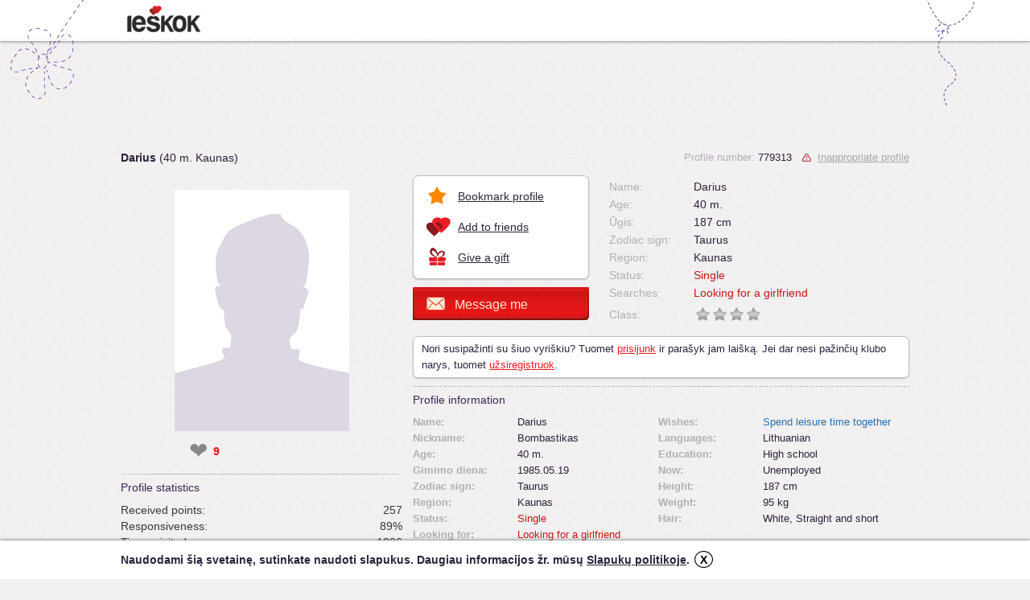

--- FILE ---
content_type: text/html; charset=utf-8
request_url: https://www.ieskok.lt/anketa/779313?lang=en&utm_source=ieskok&utm_medium=functions&utm_campaign=similar-profile
body_size: 10063
content:
<!DOCTYPE html>
<html lang="en">

<head>
  <meta charset="UTF-8">
  <title>Darius (40 m. Kaunas) - profile - ieskok.lt</title>
  <meta name="description" content="Member profile of  ieskok.lt – the portal for dating and socialisation. Brief information, photo album, friends, comments, gifts." />
  <meta name="keywords" content="look for, dating, socializing, girls, guys, portal, chat, forum, reader, members, sms, profile, dating profile, sex, search" />
  <meta name="robots" content="index,follow" />
  <meta name="author" content="UAB Ieškok komunikacijos" />
          <meta property="og:url" content="https://www.ieskok.lt/anketa/779313" />
    <meta property="og:type" ontent="website" />
    <meta property="og:title" content="Darius (40 m. Kaunas) - profile - ieskok.lt" />
    <meta property="og:description" content="Parašyk man!" />
    <meta property="og:image" content='http://images.ieskok.lt/i.php?set=.jpg' />
    <meta property="og:image:type" content="image/jpg">
    <link rel="icon" type="image/x-icon" href="//images.ieskok.lt/favicon.ico" />
    <link rel="shortcut icon" href="//images.ieskok.lt/favicon.ico" type="image/x-icon" />
    <link rel="image_src" href="//images.ieskok.lt/logo/sitelogo.png" />
    
  <link type="text/css" rel="stylesheet" media="screen" href="//images.ieskok.lt/css.php?css=anketa&amp;v=92&amp;ln=en" />
  <!-- apple touch ikonos -->
  <link rel="apple-touch-icon" href="//images.ieskok.lt/new/apple-touch-icon.png">
  <link rel="apple-touch-icon-precomposed" href="//images.ieskok.lt/new/apple-touch-icon-precomposed.png">

  <!--[if IE]><link rel="stylesheet" type="text/css" href="//images.ieskok.lt/css/anketa/iefix.css" /><![endif]-->
  <!--[if lte IE 8]><link rel="stylesheet" type="text/css" href="//images.ieskok.lt/css/anketa/ie8fix.css" /><![endif]-->
    <script type="text/javascript" src="//images.ieskok.lt/js/coren.js?t=11"></script>
    <script type="text/javascript" src="//images.ieskok.lt/js/anketa/jq_rte.js"></script>
   <!-- Google Tag Manager -->
 <script>
     (function(w, d, s, l, i) {
         w[l] = w[l] || [];
         w[l].push({
             'gtm.start': new Date().getTime(),
             event: 'gtm.js'
         });
         var f = d.getElementsByTagName(s)[0],
             j = d.createElement(s),
             dl = l != 'dataLayer' ? '&l=' + l : '';
         j.async = true;
         j.src =
             'https://www.googletagmanager.com/gtm.js?id=' + i + dl;
         f.parentNode.insertBefore(j, f);
     })(window, document, 'script', 'dataLayer', 'GTM-56B2R47');
 </script>
 <!-- End Google Tag Manager -->  <!-- DELFI REKLAMOS -->
    <!-- Adnet media head part -->
<script async src="https://core.dimatter.ai/pubs/ieskok-lt.min.js"></script>
    <!--Moterys-->
        <!--Vyrai-->
        <!--Bendra-->
            <script>
            window.dimatter = window.dimatter || [];
            window.dimatter.push(['IE01_980x250']);
            window.dimatter.push(['IE00_Pixel_Bendras']);
            window.dimatter.push(['IE01_1200x300_Bendras']);
            window.dimatter.push(['IE02_300x600_1_Bendras']);
            window.dimatter.push(['IE03_300x600_2_Bendras']);
            window.dimatter.push(['IE04_300x250_1_Bendras']);
            window.dimatter.push(['IE05_300x250_2_Bendras']);
            window.dimatter.push(['IE06_728x90_1_Bendras']);
            window.dimatter.push(['IE07_728x90_2_Bendras']);
            window.dimatter.push(['IE08_728x90_3_Bendras']);
            window.dimatter.push(['IE09_728x90_4_Bendras']);
            window.dimatter.push(['IE10_980x250_Bendras']);
            window.dimatter.push(['IE11_640x480_OutStream']);
            window.dimatter.push(['_initialize']);
        </script>
        <!-- Adnet media head part -->
      <!-- <script type="text/javascript" src="//images.ieskok.lt/js/publishertag.js"></script> -->
    <script src='https://www.google.com/recaptcha/api.js'></script>
</head>

<body>
  <div id="fb-root"></div>
  <script type="text/javascript">
    window.fbAsyncInit = function() {
      FB.init({
        appId: '2557209304315672',
        // appId: '201673999856325',
        version: 'v2.0',
        status: false,
        cookie: true,
        xfbml: true,
        channelUrl: location.protocol + '//' + location.host + '/fb_channel.html',
        oauth: true
      });

      FB.Event.subscribe('edge.create', function(targetUrl) {
        ga('send', '_trackSocial', 'facebook', 'like', targetUrl);
      });

      FB.Event.subscribe('edge.remove', function(targetUrl) {
        ga('send', '_trackSocial', 'facebook', 'unlike', targetUrl);
      });

      FB.Event.subscribe('message.send', function(targetUrl) {
        ga('send', '_trackSocial', 'facebook', 'send', targetUrl);

      });

      FB.Event.subscribe('comment.create', function(href, cid) {
        ga('send', '_trackSocial', 'facebook', 'comment', href + ' ' + cid);

      });

      FB.Event.subscribe('comment.remove', function(href, cid) {
        ga('send', '_trackSocial', 'facebook', 'uncomment', href + ' ' + cid);
      });
    };

    (function(d, s, id) {
      var js, fjs = d.getElementsByTagName(s)[0];
      if (d.getElementById(id)) {
        return;
      }
      js = d.createElement(s);
      js.id = id;
      js.src = "//connect.facebook.net/en_US/all.js";
      fjs.parentNode.insertBefore(js, fjs);
    }(document, 'script', 'facebook-jssdk'));
  </script>

  <div class="bgtop bgtop2"></div>
      <!--Moterys-->
        <!--Vyrai-->
        <!--Bendra-->
            <div id='IE00_Pixel_Bendras'></div>
        <!--Adnet HEAD-->
  <div class="anketa-heading">
    <div class="anketa-heading-in">
      <div class="heading-wrap">
        <a href="//www.ieskok.lt" class="logo" style="background-image: url('//images.ieskok.lt/new/logos/logo.png');" onclick="ga('send', 'event', 'anketa', 'logo');"></a>
              </div>
    </div>
  </div>

  <div class="wrap wrap2">    <script>
        dataLayer.push({
            event: 'click-man'
        });
    </script>
    <div id="adtop" class="adtop adtop2 adblock">
        <div id="IE01">
            <!--Moterys-->
                        <!--Vyrai-->
                        <!--Bendra-->
                            <div id='IE01_1200x300_Bendras'></div>
                    </div>
    </div>

<div class="aleft">
    <div class="a-name-top">
                        <strong class="a-name-top-name">Darius</strong> (40 m. Kaunas)
    </div>

    <div>
            </div>
    <br style="clear:both;margin: 0px;height: 0px;" />
    <div id="bf">

        
            
            <div class="bf_foto">
                <div id="bf_in">
                                        <img id="bfp" src="//images.ieskok.lt/new/progresbar.gif" width="96" height="24" style="display:none" alt="" />
                                            <img id="bff" src="//images.ieskok.lt/new/jis.png" width="217" height="300" alt="" />
                                    </div>
            </div>

            
            <div id="bf_com" class="bf_com">
                <div class="bf_com_n"></div>
                <span id="bf_com_t"></span>
            </div>

            
    </div>

    <script type="text/javascript">
        var who = 0;
        var fc = 0;
        var fset = [];
        var cset = [];
        var ff = [];
        var fu = [];
        var fw = [];
        var fh = [];
        var firstload = true;
        var blur = false;

        function foto(s) {
            if (firstload == false && s == who) {
                return;
            }

            var fnpp = document.getElementById("fnpp");

            if (fnpp) {
                fnpp.style.display = 'none';
            }

            document.getElementById("bff").style.display = 'none';
            document.getElementById("bfp").style.display = 'inline';

            if (fc > 1) {
                document.getElementById("fnext").style.visibility = "hidden";
                document.getElementById("fprev").style.visibility = "hidden";
            }

            var bfc = document.getElementById("bf_com"),
                bfci = document.getElementById("bf_com_t");
            bfc.style.display = 'none';
            bfc.className = 'bf_com';
            if (cset[s].length > 0) {
                if (cset[s] == '{U}') {
                    bfc.className = 'bf_com_ucf';
                    bfci.innerHTML = 'This photo is not checked by the administration yet!';
                } else {
                    bfci.innerHTML = cset[s];
                }

                bfc.style.display = 'block';
            }

            document.getElementById("bf_date").innerHTML = (fu[s] ? 'Uploaded ' + fu[s] : '');

            if (document.getElementById("fn" + (who + 1))) {
                document.getElementById("fn" + (who + 1)).className = "fnp fn" + (who > 8 ? "2" : "1");
                document.getElementById("fn" + (s + 1)).className = "fnp fn" + (s > 8 ? "2" : "1") + "s";
                who = s;
                document.getElementById("bff").src = "//images.ieskok.lt/i2.php?set=" + fset[who];
            }

            if (s) {
                window.location = '#f.' + (s + 1);
            } else if (firstload == false) {
                window.location.hash = '!';
            }
        }

        function nextf() {
            var twho = who;

            if (++twho >= fc) {
                twho = 0;
            }

            foto(twho);
        }

        function backf() {
            var twho = who;

            if (--twho < 0) {
                twho = fc - 1;
            }

            foto(twho);
        }

        $.fn.disableSelection = function() {
            $(this).attr('unselectable', 'on')
                .css('-moz-user-select', 'none')
                .each(function() {
                    this.onselectstart = function() {
                        return false;
                    };
                });
        };

        $(document).ready(function() {
            var $bff = $("#bff");
            var $bfin = $("#bf_in");
            var $bfp = $("#bfp");
            var $w, $h, fi;
            if (fc > 1) {
                var $fnp = $("#fnext, #fprev");
                $fnp.disableSelection();
                $bfin.disableSelection();
            }

            if (fc > 0) {
                $bff.load(function() {

                    $w = $(this).width();
                    $h = $(this).height();

                    if ($w < 100 && $h < 100) { //pixel.gif
                        return;
                    }

                    if (!fw[who]) {
                        fw[who] = $w;
                    } else {
                        $w = fw[who];
                    }

                    if (!fh[who]) {
                        fh[who] = $h;
                    } else {
                        $h = fh[who];
                    }

                    $bfin.height($h).width($w);
                    $bfp.fadeOut("fast").css('margin-top', ($h - 24) / 2).hide();

                    $(this).show();

                    if (fc > 1) {
                        $fnp.css('visibility', 'visible');
                    }
                });

                $bff.css('visibility', 'visible');

                if (window.location.href.indexOf('#f.') !== false) {

                    var wh = window.location.hash.split('.');
                    wh = parseInt(wh[1]);

                    if (wh && wh <= fc) {
                        who = wh - 1;
                    }
                }

                if (blur == false) {

                    foto(who);
                    firstload = false;
                }

                $(".fnp").hover(function() {
                    if (!$(this).hasClass('fn1s') && !$(this).hasClass('fn2s')) {
                        var $pos = $(this).position();
                        var $fnpid = parseInt($(this).text());
                        $fnpid = fset[$fnpid - 1];
                        $("body").append('<div id="fnpp" class="fnpp"><div class="fnppn"></div><img src="//images.ieskok.lt/s.php?set=' + $fnpid + '" width="62" height="98" /></div>');
                        $("#fnpp").css("top", ($pos.top + 30) + "px").css("left", ($pos.left - 26) + "px").fadeIn("fast");
                    }
                }, function() {
                    $("#fnpp").remove();
                });

                if (blur) {

                    $('#deblur').click(function() {

                        $.cookie('ieskok_deblur_779313', 1);
                        $('#blur').hide();
                        $('#blurc').show();

                        foto(who);
                        firstload = false;
                    });
                }

            }

            $('#bf_fancy_zoom').click(function() {

                                    jQuery.fancybox({
                        'href': '/login/error.php?error=8',
                        'type': 'iframe',
                        'width': 800,
                        'height': 550
                    });
                            });

            $('#bf_fancy_puzzle').click(function() {
                //console.log("testing :  " fset[who]);
                $.fancybox({
                    href: 'https://www.ieskok.lt/anketa/779313/puzzle?f=' + fset[who],
                    type: 'iframe',
                    width: 880,
                    height: 600,
                    autoScale: false
                });
            });
        });
    </script>


    
        <div class="sp" >
            <style>
                [id='toggle-heart'] {
                    position: absolute;
                    left: -100vw;
                }

                [id='toggle-heart']:checked+label {
                    color: #e2264d;
                    -webkit-filter: none;
                    filter: none;
                    will-change: font-size;
                    -webkit-animation: heart 1s cubic-bezier(0.17, 0.89, 0.32, 1.49);
                    animation: heart 1s cubic-bezier(0.17, 0.89, 0.32, 1.49);
                }

                [id='toggle-heart']:checked+label:before,
                [id='toggle-heart']:checked+label:after {
                    -webkit-animation: inherit;
                    animation: inherit;
                    -webkit-animation-timing-function: ease-out;
                    animation-timing-function: ease-out;
                }

                [id='toggle-heart']:checked+label:before {
                    will-change: transform, border-width, border-color;
                    -webkit-animation-name: bubble;
                    animation-name: bubble;
                }

                [id='toggle-heart']:checked+label:after {
                    will-change: opacity, box-shadow;
                    -webkit-animation-name: sparkles;
                    animation-name: sparkles;
                }

                [id='toggle-heart']:focus+label {
                    text-shadow: 0 0 3px white, 0 1px 1px white, 0 -1px 1px white, 1px 0 1px white, -1px 0 1px white;
                }

                [for='toggle-heart'] {
                    align-self: center;
                    position: relative;
                    color: #888;
                    font-size: 2em;
                    -webkit-filter: grayscale(1);
                    filter: grayscale(1);
                    -webkit-user-select: none;
                    -moz-user-select: none;
                    -ms-user-select: none;
                    user-select: none;
                    cursor: pointer;
                }

                [for='toggle-heart']:before,
                [for='toggle-heart']:after {
                    position: absolute;
                    z-index: -1;
                    top: 50%;
                    left: 50%;
                    border-radius: 50%;
                    content: '';
                }

                [for='toggle-heart']:before {
                    box-sizing: border-box;
                    margin: -2.25rem;
                    border: solid 2.25rem #e2264d;
                    width: 4.5rem;
                    height: 4.5rem;
                    -webkit-transform: scale(0);
                    transform: scale(0);
                }

                [for='toggle-heart']:after {
                    margin: -0.1875rem;
                    width: 0.375rem;
                    height: 0.375rem;
                    box-shadow: 0.32476rem -3rem 0 -0.1875rem #ff8080, -0.32476rem -2.625rem 0 -0.1875rem #ffed80, 2.54798rem -1.61656rem 0 -0.1875rem #ffed80, 1.84982rem -1.89057rem 0 -0.1875rem #a4ff80, 2.85252rem 0.98418rem 0 -0.1875rem #a4ff80, 2.63145rem 0.2675rem 0 -0.1875rem #80ffc8, 1.00905rem 2.84381rem 0 -0.1875rem #80ffc8, 1.43154rem 2.22414rem 0 -0.1875rem #80c8ff, -1.59425rem 2.562rem 0 -0.1875rem #80c8ff, -0.84635rem 2.50595rem 0 -0.1875rem #a480ff, -2.99705rem 0.35095rem 0 -0.1875rem #a480ff, -2.48692rem 0.90073rem 0 -0.1875rem #ff80ed, -2.14301rem -2.12438rem 0 -0.1875rem #ff80ed, -2.25479rem -1.38275rem 0 -0.1875rem #ff8080;
                }

                @-webkit-keyframes heart {

                    0%,
                    17.5% {
                        font-size: 0;
                    }
                }

                @keyframes heart {

                    0%,
                    17.5% {
                        font-size: 0;
                    }
                }

                @-webkit-keyframes bubble {
                    15% {
                        -webkit-transform: scale(1);
                        transform: scale(1);
                        border-color: #cc8ef5;
                        border-width: 2.25rem;
                    }

                    30%,
                    100% {
                        -webkit-transform: scale(1);
                        transform: scale(1);
                        border-color: #cc8ef5;
                        border-width: 0;
                    }
                }

                @keyframes bubble {
                    15% {
                        -webkit-transform: scale(1);
                        transform: scale(1);
                        border-color: #cc8ef5;
                        border-width: 2.25rem;
                    }

                    30%,
                    100% {
                        -webkit-transform: scale(1);
                        transform: scale(1);
                        border-color: #cc8ef5;
                        border-width: 0;
                    }
                }

                @-webkit-keyframes sparkles {

                    0%,
                    20% {
                        opacity: 0;
                    }

                    25% {
                        opacity: 1;
                        box-shadow: 0.32476rem -2.4375rem 0 0rem #ff8080, -0.32476rem -2.0625rem 0 0rem #ffed80, 2.1082rem -1.26585rem 0 0rem #ffed80, 1.41004rem -1.53985rem 0 0rem #a4ff80, 2.30412rem 0.85901rem 0 0rem #a4ff80, 2.08305rem 0.14233rem 0 0rem #80ffc8, 0.76499rem 2.33702rem 0 0rem #80ffc8, 1.18748rem 1.71734rem 0 0rem #80c8ff, -1.35019rem 2.0552rem 0 0rem #80c8ff, -0.60229rem 1.99916rem 0 0rem #a480ff, -2.44865rem 0.22578rem 0 0rem #a480ff, -1.93852rem 0.77557rem 0 0rem #ff80ed, -1.70323rem -1.77366rem 0 0rem #ff80ed, -1.81501rem -1.03204rem 0 0rem #ff8080;
                    }
                }

                @keyframes sparkles {

                    0%,
                    20% {
                        opacity: 0;
                    }

                    25% {
                        opacity: 1;
                        box-shadow: 0.32476rem -2.4375rem 0 0rem #ff8080, -0.32476rem -2.0625rem 0 0rem #ffed80, 2.1082rem -1.26585rem 0 0rem #ffed80, 1.41004rem -1.53985rem 0 0rem #a4ff80, 2.30412rem 0.85901rem 0 0rem #a4ff80, 2.08305rem 0.14233rem 0 0rem #80ffc8, 0.76499rem 2.33702rem 0 0rem #80ffc8, 1.18748rem 1.71734rem 0 0rem #80c8ff, -1.35019rem 2.0552rem 0 0rem #80c8ff, -0.60229rem 1.99916rem 0 0rem #a480ff, -2.44865rem 0.22578rem 0 0rem #a480ff, -1.93852rem 0.77557rem 0 0rem #ff80ed, -1.70323rem -1.77366rem 0 0rem #ff80ed, -1.81501rem -1.03204rem 0 0rem #ff8080;
                    }
                }
            </style>
            <input id="toggle-heart" type="checkbox" />
            <label for="toggle-heart" aria-label="like" title="I like him" onclick="vote(779313, 1)">❤</label>
            <!-- <button id="like_btn" class="like_btn" title="I like him" onclick="vote(779313, 1)"><span class="thumbz up"></span></button> -->
                            <strong id="likes" class="likes" style="color:#df1617;">9</strong>
                        <!--
            <button id="dislike_btn" class="like_btn" title="Dislike" onclick="vote(779313, 0)"><span class="thumbz down"></span></button>
                            <strong id="dislikes" class="likes">2</strong>
                        -->
                            <div class="sp-fb">
                    <div class="fb-like" data-href="http://779313.ieskok.lt" data-send="false" data-layout="button_count" data-width="200" data-show-faces="false"></div>
                </div>
                    </div>
        <div id="vote_results"></div>

        <script type="text/javascript">
            var ilike = 9;
            var idislike = 2;
            var currently_voting = false;

            function fade(id) {
                setTimeout(function() {
                    $('#' + id).fadeOut("slow");
                }, 3000);
            }

            function vote(aid, mark) {
                if (!currently_voting) {

                    currently_voting = true;
                    $.post('/core/votecore.php', {
                        'aid': aid,
                        'mark': mark
                    }, function(data) {
                        if (data == 'nologin') {
                            $('#vote_results').html('<div id="vote_err" class="error" style="margin-top:10px">If you want to vote, please log in.</div>');
                        } else if (data == 'newbie') {
                            $('#vote_results').html('<div id="vote_err" class="error" style="margin-top:10px">You can not rate. It takes 10 days from your registration to rate members profiles.</div>');
                        } else if (data == 'voted') {
                            $('#vote_results').html('<div id="vote_err" class="error" style="margin-top:10px">You already voted this month for this profile.</div>');
                            fade('vote_err');
                        } else if (data == '1' || data == '0') {
                            $('#vote_results').html('<div id="vote_ok" class="ok" style="margin-top:10px">Successfully voted.</div>');
                            fade('vote_ok');

                            if (ilike !== null && idislike !== null) {

                                if (data == '1') {
                                    $('#likes').html(parseInt(ilike) + 1);
                                } else {
                                    $('#dislikes').html(parseInt(idislike) + 1);
                                }
                            }
                        }
                        currently_voting = false;
                    });
                }
            }
        </script>

    
    
            <h5 class="stat-h">Profile statistics</h5>
                        <div class="stat-l">
                    <span class="stat-t">Received points:</span>257                                    </div>
                            <div class="stat-l"><span class="stat-t">Responsiveness:</span>89%</div>
                    <div class="stat-l"><span class="stat-t">Times visited:</span>1096</div>
                    <div class="stat-l">
                    <span class="stat-t">Visited last time:</span>2025.12.27 14:34                </div>
                            <div class="stat-l"><span class="stat-t">Profile created:</span>2012.03.04 09:39</div>
                    <div class="stat-l"><span class="stat-t">Profile updated:</span>2025.05.11 03:57</div>
    
    
            <h5 class="stat-h">Similar profiles</h5>
        <div class="sim-p">
                            <a class="profile-photo-mini sim-p-a" data-profile="98861" style="background-image: url('https://f1.ieskok.lt/98861.jpg?ct=1768334922')" title="Vaidas (40 m. Kaunas)" href="https://www.ieskok.lt/anketa/98861?utm_source=ieskok&amp;utm_medium=functions&amp;utm_campaign=similar-profile" onclick="winpop(this.href, 1024, 740, 1);
                            return false;">
                                    </a>
                            <a class="profile-photo-mini sim-p-a" data-profile="1117861" style="background-image: url('https://f1.ieskok.lt/1117861.jpg?ct=1768223487')" title="Vytenis (40 m. Kaunas)" href="https://www.ieskok.lt/anketa/1117861?utm_source=ieskok&amp;utm_medium=functions&amp;utm_campaign=similar-profile" onclick="winpop(this.href, 1024, 740, 1);
                            return false;">
                                    </a>
                            <a class="profile-photo-mini sim-p-a" data-profile="1066424" style="background-image: url('https://f1.ieskok.lt/1066424.jpg?ct=1768449410')" title="Vytenis (40 m. Kaunas)" href="https://www.ieskok.lt/anketa/1066424?utm_source=ieskok&amp;utm_medium=functions&amp;utm_campaign=similar-profile" onclick="winpop(this.href, 1024, 740, 1);
                            return false;">
                                    </a>
                            <a class="profile-photo-mini sim-p-a" data-profile="900505" style="background-image: url('https://f2.ieskok.lt/900505.jpg?ct=1768773600')" title="Tomasitass (40 m. Kaunas)" href="https://www.ieskok.lt/anketa/900505?utm_source=ieskok&amp;utm_medium=functions&amp;utm_campaign=similar-profile" onclick="winpop(this.href, 1024, 740, 1);
                            return false;">
                                    </a>
                    </div>
        <!-- reklama 300x250 -->
    <!-- /7932088/ieskok.lt_300x250_in_profile -->
    <div>
        <!-- <div id='div-gpt-ad-1523436379100-0' style="margin-top: 110px;">
            <script>
                googletag.cmd.push(function() {
                    googletag.display('div-gpt-ad-1523436379100-0');
                });
            </script>
        </div> -->
                    <div id="IE04">
                <!--Moterys-->
                                <!--Vyrai-->
                                <!--Bendra-->
                                    <div id='IE04_300x250_1_Bendras'></div>
                            </div>
            </div>
</div>

<div class="aright">
    <div class="clearfix">
        <div class="aright-t-l clearfix">
            <div class="aright-tools">
                <a class="link aright-tools-i aright-tools-i-1" onclick="$.fancybox({'href': '/pazymek.php?id=779313', 'type': 'iframe', 'width': 580, 'height': 230});" onmousedown="ga('send', 'event', 'anketa', 'favorite');">Bookmark profile</a>
                                    <a class="link aright-tools-i aright-tools-i-2" onclick="$.fancybox({'href': '/idraugus.php?id=779313&amp;v=Darius&amp;err=3', 'type': 'iframe', 'width': 580, 'height': 230});" onmousedown="ga('send', 'event', 'anketa', 'tofriends');">Add to friends</a>
                                <a class="link aright-tools-i aright-tools-i-3" onclick="$.fancybox({'href': 'https://www.ieskok.lt/anketa/779313/dovana', 'type': 'iframe', 'width': 615, 'height': 420, 'autoScale': false});" onmousedown="ga('send', 'event', 'anketa', 'givegift');">Give a gift</a>
            </div>

            <a class="aright-write" id="wmbb" style="margin-bottom: 10px;" onclick="create_editor_now()"><span class="aright-write-t">Message me</span></a>

        </div>

        <div class="aright-t-r clearfix">
            <div class="aright-sys">
                <span class="aright-sys-id">Profile number:</span> 779313                                                        <a class="link aright-sys-report" onclick="$.fancybox({'href': '/report.php?id=779313', 'type': 'iframe', 'width': 500, 'height': 290});" onmousedown="ga('send', 'event', 'anketa', 'report');">Inappropriate profile</a>
                            </div>

            <div class="aright-tinfo">

                <div><strong class="ait">Name:</strong><span class="ais">Darius</span></div>

                                    <div><strong class="ait">Age:</strong><span class="ais">40 m.</span></div>
                
                                    <div><strong class="ait">Ūgis:</strong><span class="ais">187 cm</span></div>
                
                                    <div><strong class="ait">Zodiac sign:</strong><span class="ais">Taurus                                                    </span></div>
                
                                    <div><strong class="ait">Region:</strong><span class="ais">Kaunas</span></div>
                
                                    <div><strong class="ait">Status:</strong><span class="ais" style="color:#C61717">Single</span></div>
                
                                    <div><strong class="ait">Searches:</strong><span class="ais" style="color:#C61717">Looking for a girlfriend</span></div>
                
                                    <div style="padding-top: 5px"><strong class="ait">Class:</strong><span class="ais"><img src="//images.ieskok.lt/new/status_1.png" width="20" height="20" alt=""/><img src="//images.ieskok.lt/new/status_1.png" width="20" height="20" alt=""/><img src="//images.ieskok.lt/new/status_1.png" width="20" height="20" alt=""/><img src="//images.ieskok.lt/new/status_1.png" width="20" height="20" alt=""/></span></div>
                                
            </div>

                    </div>
    </div>

    
        <div class="nologin">
            Nori susipažinti su šiuo vyriškiu? Tuomet <a id="login_link" class="link login_link" onmousedown="ga('send', 'event', 'anketa', 'login');" onclick="jQuery.fancybox({'href': '/login/error.php?error=0','type':'iframe','width':800,'height':550});">prisijunk</a> ir parašyk jam laišką. Jei dar nesi pažinčių klubo narys, tuomet <a href="//www.ieskok.lt/registracija.php" onclick="jQuery.fancybox({'href':this.href,'type':'iframe','width':900,'height':580}); return false;" onmousedown="ga('send', 'event', 'anketa', 'register');" class="link reg_link">užsiregistruok</a>.        </div>
    

            <script type="text/javascript">
            function create_editor_now() {
                jQuery.fancybox({
                    'href': '/login/error.php?error=7',
                    'type': 'iframe',
                    'width': 800,
                    'height': 550
                });
            }
        </script>
    
        <!-- /7932088/ieskok.lt_728x90_1 -->
    <!-- <div id='div-gpt-ad-1516021078469-0' style='height:90px; width:728px;'>
        <script>
            googletag.cmd.push(function() {
                googletag.display('div-gpt-ad-1516021078469-0');
            });
        </script>
    </div> -->
            <div id="IE05">
    <!--Moterys-->
        <!--Vyrai-->
        <!--Bendra-->
            <div id='IE05_300x250_2_Bendras'></div>
    </div>
            <!-- /7932088/ieskok.lt_728x90_1
    <div id='div-gpt-ad-1516021078469-0' style='height:90px; width:728px;'>
        <script>
            googletag.cmd.push(function() {
                googletag.display('div-gpt-ad-1516021078469-0');
            });
        </script>
    </div> -->
    <h5 class="block-h">Profile information            </h5>

    <div class="anketa_info_col clearfix"><div class="anketa_info_col_1 clearfix"><div><strong class="ait">Name:</strong><span class="ais" >Darius</span></div><div><strong class="ait">Nickname:</strong><span class="ais" >Bombastikas</span></div><div><strong class="ait">Age:</strong><span class="ais" >40 m.</span></div><div><strong class="ait">Gimimo diena:</strong><span class="ais" >1985.05.19</span></div><div><strong class="ait">Zodiac sign:</strong><span class="ais" >Taurus</span></div><div><strong class="ait">Region:</strong><span class="ais" >Kaunas</span></div><div><strong class="ait">Status:</strong><span class="ais"  style="color:#C61717">Single</span></div><div><strong class="ait">Looking for:</strong><span class="ais"  style="color:#C61717">Looking for a girlfriend</span></div></div><div class="anketa_info_col_2 clearfix"><div><strong class="ait">Wishes:</strong><span class="ais"  style="color:#2A6FAA">Spend leisure time together</span></div><div><strong class="ait">Languages:</strong><span class="ais" >Lithuanian</span></div><div><strong class="ait">Education:</strong><span class="ais" >High school</span></div><div><strong class="ait">Now:</strong><span class="ais" >Unemployed</span></div><div><strong class="ait">Height:</strong><span class="ais" >187 cm</span></div><div><strong class="ait">Weight:</strong><span class="ais" >95 kg</span></div><div><strong class="ait">Hair:</strong><span class="ais" >White, Straight and short</span></div></div></div>
        <h5 class="block-h" id="coms">Profile comments</h5>
        
        
        <div class="clearfix com-foot">
                            <div id="nocmnt" class="com-no">No comments</div>
            
                    </div>

        <div id="comholder">
                    </div>

        
        <script type="text/javascript">
            var lastcom = 0;
            var lasthot = 0;
            var comloading = hotloading = false,
                captchaloaded = false;
            var aid = 779313;

            function onloadrecaptcha() {

                captchaloaded = true;

                if (typeof(comerror) !== 'undefined') {

                    com(false);
                }
            }

            function verifyrecaptcha() {

                document.getElementById('cformb').style.display = 'block';
            }

            function expirerecaptcha() {

                document.getElementById('cformb').style.display = 'none';
            }

            function getcomments() {
                if (comloading == true) {
                    return;
                }

                if (lastcom > 0) {

                    comloading = true;

                    $.get('ajax/comload.php', {
                        'id': aid,
                        'lc': lastcom,
                        'new': 1
                    }, function(data) {
                        $(data).appendTo('#comholder');

                        comloading = false;
                    });
                }
            }

            function gethotline() {
                if (hotloading == true) {
                    return;
                }

                if (lasthot > 0) {

                    hotloading = true;

                    $.get('ajax/hotload.php', {
                        'id': aid,
                        'lc': lasthot
                    }, function(data) {
                        $(data).appendTo('#hotholder');

                        hotloading = false;
                    });
                }
            }

            var com_loaded = false;

            function com(top) {
                var el;

                el = document.getElementById('wcform');
                if (el) {
                    el.style.display = 'block';
                }

                el = document.getElementById('nocmnt');
                if (el) {
                    el.style.display = 'none';
                }

                el = document.getElementById('sacf');
                if (el) {
                    el.style.display = 'none';
                }

                if (!com_loaded) {

                    if (typeof $.fn.rte === 'function') {
                        $('#cmsg').rte();
                    }

                    if (captchaloaded) {

                        grecaptcha.render('recaptcha', {
                            'sitekey': '6LeJF70SAAAAAO3XS31Led5owTNmhaRO_U4DHDCV',
                            'callback': 'verifyrecaptcha',
                            'expired-callback': 'expirerecaptcha'
                        });
                    } else {

                        verifyrecaptcha();
                    }
                }

                if (top) {
                    pos = $("#comf").position();
                    window.scrollBy(100, pos.top - 20);
                }

                com_loaded = true;
            }

            function delc(cid) {
                if (confirm('Do you really want to delete this comment?')) {
                    document.location = '/core/ccore.php?func=delp&back=1&aid=779313&cid=' + cid + '&return=www.ieskok.lt/anketa/779313';
                }
            }

            function showc(cid) {
                document.location = '/core/ccore.php?func=showp&back=1&aid=779313&cid=' + cid + '&return=779313.ieskok.lt';
            }

            $(document).ready(function() {

                $('.iconsm').click(function() {

                    var $parent = $(this).parents('.comf'),
                        $text = $parent.find('.mss');

                    $parent.toggleClass('icons-open');

                    if ($parent.hasClass('icons-open')) {

                        if (!$text.text()) {

                            $text.scrollTop(0).load('/anketasmiles.php', {
                                'co': $text.data('co'),
                                'sl': 1
                            });
                        }
                    }
                });

                $('.msm_item').click(function() {

                    var $block = $(this).parents('.comf').find('.mss');

                    if ($(this).data('kat')) {

                        $block.scrollTop(0).load('/anketasmiles.php', {
                            'co': $block.data('co'),
                            'sl': $(this).data('kat')
                        });
                    }
                });

                var wrk = false;

                $('#hotholder').on('click', '.hl-hot-b', function() {

                    if (wrk) {

                        return false;
                    }

                    wrk = true;

                    var zis = $(this),
                        hot = zis.find('.hl-hot-bi2').html(),
                        nr = zis.data('id');

                    zis.find('.hl-hot-bi2').fadeOut(200, function() {
                        zis.find('.hl-hot-bi1').fadeIn(200);
                    });

                    $.post('/ajax/ignite.php', {
                        id: nr,
                        act: 1
                    }, function(d) {

                        setTimeout(function() {

                            (function(h, n, i) {

                                var el = $('.hl-hot-b[data-id=' + n + ']');

                                el.prop('disabled', true);

                                if (i) {

                                    h = parseInt(h);

                                    if (isNaN(h)) {

                                        h = 1;
                                    } else {

                                        h = h + 1;
                                    }
                                }

                                el.find('.hl-hot-bi1').fadeOut(200, function() {
                                    el.find('.hl-hot-bi2').html(h).fadeIn(200);
                                });
                            })(hot, nr, (d && d !== 'NOPE'));
                        }, 2000);

                        wrk = false;
                    }).error(function() {

                        wrk = false;
                    });
                });

                $('.hl-bad').click(function() {

                    var nr = $(this).data('id');

                    if (confirm('Report hotline message?')) {

                        $(this).parents('.com-block').fadeOut(500, function() {

                            $.post('/ajax/ignite.php', {
                                id: nr,
                                act: 3
                            });

                            alert('Thank you for your report.');
                        });
                    }
                });

                $('.hl-del').click(function() {

                    var nr = $(this).data('id'),
                        vip = '0';

                    if (vip === '0') {

                        alert('Only VIP members can delete messages.');
                        return false;
                    }

                    if (confirm('Tikrai trinti karštosios linijos žinutę?')) {

                        $(this).parents('.com-block').fadeOut(500, function() {

                            $.post('/ajax/ignite.php', {
                                id: nr,
                                act: 2
                            });
                        });
                    }
                });
            });
        </script>

        
</div><div class="footer">

        <div class="adblock">
        <!--Moterys-->
                <!--Vyrai-->
                <!--Bendra-->
                    <div id='IE10_980x250_Bendras'></div>
            </div>

    <div style="position: relative;">
        <div class="footer-kid1"></div>
        <div class="footer-kid2"></div>
        <h5>&copy; 2026 UAB "Ieškok komunikacijos". All rights reserved.</h5>
        <div class="footer-l">
            <a href="//www.ieskok.lt/apie" rel="external" target="_blank" class="link footer-link" title="">About us</a>
            <span class="footer-s">|</span>
            <a href="//www.ieskok.lt/help/?w=duk" rel="external" target="_blank" class="link footer-link" title="">Help</a>
            <span class="footer-s">|</span>
            <a href="//www.ieskok.lt/?w=taisykles" rel="external" target="_blank" class="link footer-link" title="">Rules</a>
            <span class="footer-s">|</span>
            <a href="//www.ieskok.lt/help/?w=kontaktai" rel="external" target="_blank" class="link footer-link" title="">Contacts</a>
            <span class="footer-s">|</span>
            <a href="//www.ieskok.lt/?w=taisykles&t=privatumas" class="link footer-link" title="">Cookies policy</a>

            <div class="footer-apps">
                <a href="https://play.google.com/store/apps/details?id=lt.ieskok.klientas" rel="external" class="footer-l-app footer-l-app-gplay"></a>
                <a href="https://itunes.apple.com/lt/app/pazintys-ieskok.lt/id763955904?mt=8" rel="external" class="footer-l-app footer-l-app-istore"></a>
            </div>
        </div>
        <div class="footer-r">
            <h5 class="footer-r-i">in ieskok.lt social network:</h5>
            <a href="https://www.facebook.com/ieskok.lt" title="Prisijunkite prie mūsų Facebook'e" target="_blank" class="footer-l-soc footer-l-soc-fb"></a>
            <a href="https://plus.google.com/104533864388114272394" title="Prisijunkite prie mūsų Google+" target="_blank" class="footer-l-soc footer-l-soc-gplus"></a>
            <a href="https://twitter.com/ieskoklt" title="Sekite naujienas per Twitter" target="_blank" class="footer-l-soc footer-l-soc-twitter"></a>
            <a href="//www.ieskok.lt/index.php?w=rss" title="RSS naujienos" class="footer-l-soc footer-l-soc-rss"></a>
        </div>

        <div class="flags-block">
            <span class="h5 lnx-title">ieskok.lt in other languages:</span>
            <a class="lnx lnx-lt" href="/anketa/779313?lang=lt&utm_source=ieskok&utm_medium=functions&utm_campaign=similar-profile" title="Lietuvių kalbos vertimas"></a>                        <a class="lnx lnx-ru" href="/anketa/779313?lang=ru&utm_source=ieskok&utm_medium=functions&utm_campaign=similar-profile" title="Перевод c русского языка"></a>        </div>
    </div>
</div>
</div>

        <div id='IE00_Pixel'></div>
    <script>

    $(document).ready(function() {
        var keyValue = document.cookie.match('(^|;) ?' + 'cookiePolicy' + '=([^;]*)(;|$)');
        if(!keyValue){
            var element = '<div id="cookie_policy_wrap" class="cookie_wrap"><div class="cookie_content_wrap"><p class="cookie_text">Naudodami šią svetainę, sutinkate naudoti slapukus. Daugiau informacijos žr. mūsų <a class="info_link" style="cursor: pointer;text-decoration: underline;color: #2e233d;" target="_blank" href="https://www.ieskok.lt/?w=taisykles&t=privatumas">Slapukų politikoje</a>. <a href="#" class="closebtn">X</a></p></div></div>';
            $('body').append(element);
            $("#cookie_policy_wrap").show();
        }
        $('.closebtn').click(function(e){
            e.preventDefault();
            acceptCookiePolicy();
        });
    });
    function acceptCookiePolicy(){
        var expires = new Date();
        expires.setTime(expires.getTime() + (365 * 24 * 60 * 60 * 1000));
        document.cookie = 'cookiePolicy=1;path=/;domain=.ieskok.lt;expires=' + expires.toUTCString();
        $("#cookie_policy_wrap").hide();
    }
</script>
</body>

</html>